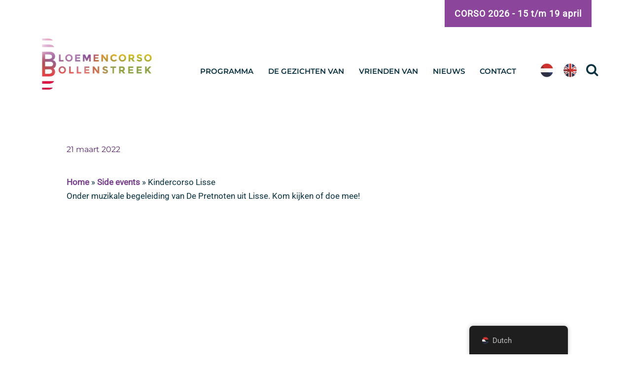

--- FILE ---
content_type: text/html; charset=UTF-8
request_url: https://bloemencorso-bollenstreek.nl/programma/side-events/kindercorso/
body_size: 17713
content:
<!doctype html><html lang="nl-NL" ><head><meta charset="UTF-8"><link rel="profile" href="http://gmpg.org/xfn/11"><link rel="pingback" href="https://bloemencorso-bollenstreek.nl/xmlrpc.php"><meta name="viewport" content="width=device-width, initial-scale=1"><meta name='robots' content='index, follow, max-image-preview:large, max-snippet:-1, max-video-preview:-1' /><title>Kindercorso Lisse - Bloemencorso Bollenstreek</title><link rel="canonical" href="https://bloemencorso-bollenstreek.nl/programma/side-events/kindercorso/" /><meta property="og:locale" content="nl_NL" /><meta property="og:type" content="article" /><meta property="og:title" content="Kindercorso Lisse - Bloemencorso Bollenstreek" /><meta property="og:description" content="Onder muzikale begeleiding van De Pretnoten uit Lisse. Kom kijken of doe mee!" /><meta property="og:url" content="https://bloemencorso-bollenstreek.nl/programma/side-events/kindercorso/" /><meta property="og:site_name" content="Bloemencorso Bollenstreek" /><meta property="article:modified_time" content="2022-03-29T09:51:18+00:00" /><meta property="og:image" content="https://bloemencorso-bollenstreek.nl/wp-content/uploads/2022/03/kindercorso-2.jpg" /><meta property="og:image:width" content="1944" /><meta property="og:image:height" content="1296" /><meta property="og:image:type" content="image/jpeg" /><meta name="twitter:card" content="summary_large_image" /> <script type="application/ld+json" class="yoast-schema-graph">{"@context":"https://schema.org","@graph":[{"@type":"WebPage","@id":"https://bloemencorso-bollenstreek.nl/programma/side-events/kindercorso/","url":"https://bloemencorso-bollenstreek.nl/programma/side-events/kindercorso/","name":"Kindercorso Lisse - Bloemencorso Bollenstreek","isPartOf":{"@id":"https://bloemencorso-bollenstreek.nl/#website"},"primaryImageOfPage":{"@id":"https://bloemencorso-bollenstreek.nl/programma/side-events/kindercorso/#primaryimage"},"image":{"@id":"https://bloemencorso-bollenstreek.nl/programma/side-events/kindercorso/#primaryimage"},"thumbnailUrl":"https://bloemencorso-bollenstreek.nl/wp-content/uploads/2022/03/kindercorso-2.jpg","datePublished":"2022-03-21T06:51:17+00:00","dateModified":"2022-03-29T09:51:18+00:00","breadcrumb":{"@id":"https://bloemencorso-bollenstreek.nl/programma/side-events/kindercorso/#breadcrumb"},"inLanguage":"nl-NL","potentialAction":[{"@type":"ReadAction","target":["https://bloemencorso-bollenstreek.nl/programma/side-events/kindercorso/"]}]},{"@type":"ImageObject","inLanguage":"nl-NL","@id":"https://bloemencorso-bollenstreek.nl/programma/side-events/kindercorso/#primaryimage","url":"https://bloemencorso-bollenstreek.nl/wp-content/uploads/2022/03/kindercorso-2.jpg","contentUrl":"https://bloemencorso-bollenstreek.nl/wp-content/uploads/2022/03/kindercorso-2.jpg","width":1944,"height":1296},{"@type":"BreadcrumbList","@id":"https://bloemencorso-bollenstreek.nl/programma/side-events/kindercorso/#breadcrumb","itemListElement":[{"@type":"ListItem","position":1,"name":"Home","item":"https://bloemencorso-bollenstreek.nl/"},{"@type":"ListItem","position":2,"name":"Side events","item":"https://bloemencorso-bollenstreek.nl/side-events/"},{"@type":"ListItem","position":3,"name":"Kindercorso Lisse"}]},{"@type":"WebSite","@id":"https://bloemencorso-bollenstreek.nl/#website","url":"https://bloemencorso-bollenstreek.nl/","name":"Bloemencorso Bollenstreek","description":"Bloemencorso Bollenstreek","potentialAction":[{"@type":"SearchAction","target":{"@type":"EntryPoint","urlTemplate":"https://bloemencorso-bollenstreek.nl/?s={search_term_string}"},"query-input":{"@type":"PropertyValueSpecification","valueRequired":true,"valueName":"search_term_string"}}],"inLanguage":"nl-NL"}]}</script> <link rel='dns-prefetch' href='//fonts.googleapis.com' /><link rel="alternate" type="application/rss+xml" title="Bloemencorso Bollenstreek &raquo; feed" href="https://bloemencorso-bollenstreek.nl/feed/" /><link rel="alternate" type="application/rss+xml" title="Bloemencorso Bollenstreek &raquo; reacties feed" href="https://bloemencorso-bollenstreek.nl/comments/feed/" /><link rel="alternate" title="oEmbed (JSON)" type="application/json+oembed" href="https://bloemencorso-bollenstreek.nl/wp-json/oembed/1.0/embed?url=https%3A%2F%2Fbloemencorso-bollenstreek.nl%2Fprogramma%2Fside-events%2Fkindercorso%2F" /><link rel="alternate" title="oEmbed (XML)" type="text/xml+oembed" href="https://bloemencorso-bollenstreek.nl/wp-json/oembed/1.0/embed?url=https%3A%2F%2Fbloemencorso-bollenstreek.nl%2Fprogramma%2Fside-events%2Fkindercorso%2F&#038;format=xml" /><style id="litespeed-ccss">:root{--wp-block-synced-color:#7a00df;--wp-block-synced-color--rgb:122,0,223;--wp-bound-block-color:var(--wp-block-synced-color);--wp-editor-canvas-background:#ddd;--wp-admin-theme-color:#007cba;--wp-admin-theme-color--rgb:0,124,186;--wp-admin-theme-color-darker-10:#006ba1;--wp-admin-theme-color-darker-10--rgb:0,107,160.5;--wp-admin-theme-color-darker-20:#005a87;--wp-admin-theme-color-darker-20--rgb:0,90,135;--wp-admin-border-width-focus:2px}:root{--wp--preset--font-size--normal:16px;--wp--preset--font-size--huge:42px}.screen-reader-text{border:0;clip-path:inset(50%);height:1px;margin:-1px;overflow:hidden;padding:0;position:absolute;width:1px;word-wrap:normal!important}:root{--wp--preset--aspect-ratio--square:1;--wp--preset--aspect-ratio--4-3:4/3;--wp--preset--aspect-ratio--3-4:3/4;--wp--preset--aspect-ratio--3-2:3/2;--wp--preset--aspect-ratio--2-3:2/3;--wp--preset--aspect-ratio--16-9:16/9;--wp--preset--aspect-ratio--9-16:9/16;--wp--preset--color--black:#000000;--wp--preset--color--cyan-bluish-gray:#abb8c3;--wp--preset--color--white:#ffffff;--wp--preset--color--pale-pink:#f78da7;--wp--preset--color--vivid-red:#cf2e2e;--wp--preset--color--luminous-vivid-orange:#ff6900;--wp--preset--color--luminous-vivid-amber:#fcb900;--wp--preset--color--light-green-cyan:#7bdcb5;--wp--preset--color--vivid-green-cyan:#00d084;--wp--preset--color--pale-cyan-blue:#8ed1fc;--wp--preset--color--vivid-cyan-blue:#0693e3;--wp--preset--color--vivid-purple:#9b51e0;--wp--preset--gradient--vivid-cyan-blue-to-vivid-purple:linear-gradient(135deg,rgb(6,147,227) 0%,rgb(155,81,224) 100%);--wp--preset--gradient--light-green-cyan-to-vivid-green-cyan:linear-gradient(135deg,rgb(122,220,180) 0%,rgb(0,208,130) 100%);--wp--preset--gradient--luminous-vivid-amber-to-luminous-vivid-orange:linear-gradient(135deg,rgb(252,185,0) 0%,rgb(255,105,0) 100%);--wp--preset--gradient--luminous-vivid-orange-to-vivid-red:linear-gradient(135deg,rgb(255,105,0) 0%,rgb(207,46,46) 100%);--wp--preset--gradient--very-light-gray-to-cyan-bluish-gray:linear-gradient(135deg,rgb(238,238,238) 0%,rgb(169,184,195) 100%);--wp--preset--gradient--cool-to-warm-spectrum:linear-gradient(135deg,rgb(74,234,220) 0%,rgb(151,120,209) 20%,rgb(207,42,186) 40%,rgb(238,44,130) 60%,rgb(251,105,98) 80%,rgb(254,248,76) 100%);--wp--preset--gradient--blush-light-purple:linear-gradient(135deg,rgb(255,206,236) 0%,rgb(152,150,240) 100%);--wp--preset--gradient--blush-bordeaux:linear-gradient(135deg,rgb(254,205,165) 0%,rgb(254,45,45) 50%,rgb(107,0,62) 100%);--wp--preset--gradient--luminous-dusk:linear-gradient(135deg,rgb(255,203,112) 0%,rgb(199,81,192) 50%,rgb(65,88,208) 100%);--wp--preset--gradient--pale-ocean:linear-gradient(135deg,rgb(255,245,203) 0%,rgb(182,227,212) 50%,rgb(51,167,181) 100%);--wp--preset--gradient--electric-grass:linear-gradient(135deg,rgb(202,248,128) 0%,rgb(113,206,126) 100%);--wp--preset--gradient--midnight:linear-gradient(135deg,rgb(2,3,129) 0%,rgb(40,116,252) 100%);--wp--preset--font-size--small:13px;--wp--preset--font-size--medium:20px;--wp--preset--font-size--large:36px;--wp--preset--font-size--x-large:42px;--wp--preset--spacing--20:0.44rem;--wp--preset--spacing--30:0.67rem;--wp--preset--spacing--40:1rem;--wp--preset--spacing--50:1.5rem;--wp--preset--spacing--60:2.25rem;--wp--preset--spacing--70:3.38rem;--wp--preset--spacing--80:5.06rem;--wp--preset--shadow--natural:6px 6px 9px rgba(0, 0, 0, 0.2);--wp--preset--shadow--deep:12px 12px 50px rgba(0, 0, 0, 0.4);--wp--preset--shadow--sharp:6px 6px 0px rgba(0, 0, 0, 0.2);--wp--preset--shadow--outlined:6px 6px 0px -3px rgb(255, 255, 255), 6px 6px rgb(0, 0, 0);--wp--preset--shadow--crisp:6px 6px 0px rgb(0, 0, 0)}.trp-language-switcher-container.trp-floater-ls-names.trp-bottom-right.trp-color-dark{min-width:200px}#trp-floater-ls-current-language .trp-floater-ls-disabled-language.trp-ls-disabled-language{margin-top:6px}#trp-floater-ls{position:fixed;z-index:9999999;bottom:0;display:block;overflow:hidden;height:58px;text-align:center;box-shadow:0 0 8px rgb(0 0 0/.25)}.trp-floater-ls-disabled-language.trp-ls-disabled-language{width:auto}#trp-floater-ls.trp-color-dark{background:#1E1E1E;box-shadow:0 0 8px rgb(0 0 0/.25);border-radius:8px 8px 0 0}#trp-floater-ls.trp-bottom-right{top:auto;bottom:0;right:10%}@media screen and (max-width:1000px){#trp-floater-ls-language-list{display:flex;flex-direction:column}.trp-language-switcher-container.trp-floater-ls-names.trp-bottom-right.trp-color-dark{right:10%;min-width:105px}}@media screen and (max-width:500px){#trp-floater-ls-language-list{display:flex;flex-direction:column}.trp-floater-ls-disabled-language{margin-top:0!important;padding-top:16px!important}.trp-language-switcher-container.trp-floater-ls-names.trp-bottom-right.trp-color-dark{right:10%;min-width:105px}}#trp-floater-ls-language-list{display:none}#trp-floater-ls .trp-language-wrap.trp-language-wrap-bottom{padding:11px}#trp-floater-ls-current-language a{display:block;padding:10px 12px 10px 12px;font-size:90%}.trp-language-wrap a{display:block;padding:10px 12px 10px 12px;font-size:90%}#trp-floater-ls-current-language .trp-floater-ls-disabled-language.trp-ls-disabled-language{display:block;padding:10px 24px 10px 24px;font-size:90%}#trp-floater-ls-current-language,#trp-floater-ls-language-list{text-align:left}#trp-floater-ls-current-language.trp-with-flags,#trp-floater-ls-language-list.trp-with-flags{text-align:left}#trp-floater-ls-current-language{display:block;width:100%;height:100%}.trp-language-switcher-container.trp-floater-ls-names.trp-bottom-right .trp-language-wrap{padding:12px 12px 6px 12px!important}#trp-floater-ls div:not(#trp-floater-poweredby)>a{display:flex!important;flex-direction:row;flex-wrap:wrap;align-items:center}.trp-color-dark #trp-floater-ls-current-language a,.trp-color-dark #trp-floater-ls-language-list a{color:#BDBDBD}.trp-color-dark #trp-floater-ls-current-language a,.trp-color-dark #trp-floater-ls-language-list a,.trp-color-dark #trp-floater-ls-language-list a,.trp-color-dark #trp-floater-ls-language-list a{display:block;width:auto;overflow:hidden;text-overflow:ellipsis;white-space:nowrap}.trp-floater-ls-disabled-language{margin-top:6px}#trp-floater-ls .trp-with-flags .trp-flag-image{margin-right:5px;vertical-align:middle;height:auto;max-width:100%;display:inline;padding:0}#trp-floater-ls a{text-decoration:none}#trp-floater-ls-language-list{max-height:300px;overflow-y:auto}.menu-item-object-language_switcher .trp-flag-image{display:inline-block;margin:-1px 5px;vertical-align:baseline;padding:0;border:0;border-radius:0}html{font-family:sans-serif;-webkit-text-size-adjust:100%;-ms-text-size-adjust:100%}body{margin:0}article,details,header,nav,section,summary{display:block}template{display:none}a{background:#fff0}strong{font-weight:700}img{border:0}svg:not(:root){overflow:hidden}button,input{margin:0;font:inherit;color:inherit}button{overflow:visible}button{text-transform:none}button{-webkit-appearance:button}button::-moz-focus-inner,input::-moz-focus-inner{padding:0;border:0}input{line-height:normal}input[type="checkbox"]{box-sizing:border-box;padding:0}*{-webkit-box-sizing:border-box;-moz-box-sizing:border-box;box-sizing:border-box}*:before,*:after{-webkit-box-sizing:border-box;-moz-box-sizing:border-box;box-sizing:border-box}html{font-size:62.5%}body{font-family:"Helvetica Neue",Helvetica,Arial,sans-serif;font-size:14px;line-height:1.428571429;color:#333;background-color:#fff}input,button{font-family:inherit;font-size:inherit;line-height:inherit}a{color:#428bca;text-decoration:none}img{vertical-align:middle}p{margin:0 0 10px}ul{margin-top:0;margin-bottom:10px}ul ul{margin-bottom:0}.col-md-12{position:relative;min-height:1px;padding-right:15px;padding-left:15px}@media (min-width:992px){.col-md-12{float:left}.col-md-12{width:100%}}label{display:inline-block;margin-bottom:5px;font-weight:700}input[type="checkbox"]{margin:4px 0 0;margin-top:1px ;line-height:normal}.clearfix:before,.clearfix:after{display:table;content:" "}.clearfix:after{clear:both}@-ms-viewport{width:device-width}.clearfix:before,.clearfix:after{content:" ";display:table}.clearfix:after{clear:both}img{max-width:100%}.fw-container,.fw-container *,.fw-container *:before,.fw-container *:after{-webkit-box-sizing:border-box;-moz-box-sizing:border-box;box-sizing:border-box}.fw-container{position:relative;margin-right:auto;margin-left:auto;padding-left:15px;padding-right:15px}.fw-container:before,.fw-container:after{content:" ";display:table}.fw-container:after{clear:both}@media (min-width:768px){.fw-container{width:750px}}@media (min-width:992px){.fw-container{width:970px}}@media (min-width:1200px){.fw-container{width:1170px}}.fw-row{margin-left:-15px;margin-right:-15px}.fw-row:before,.fw-row:after{content:" ";display:table}.fw-row:after{clear:both}.fw-row:before,.fw-row:after{content:" ";display:table}.fw-row:after{clear:both}.fw-row:before,.fw-row:after{content:" ";display:table}.fw-row:after{clear:both}.fw-col-sm-6{position:relative;min-height:1px;padding-left:15px;padding-right:15px}@media (max-width:767px){div[class^="fw-col-sm-"]{padding-top:20px;padding-bottom:20px}}@media (min-width:768px){.fw-col-sm-6{float:left}.fw-col-sm-6{width:50%}}::-moz-placeholder{color:#ccc;opacity:1}:-ms-input-placeholder{color:#ccc}::-webkit-input-placeholder{color:#ccc}input[type="text"]{background:#fff;color:#0b3241;font-family:"Montserrat";font-size:16.5px;font-style:normal;font-weight:400;letter-spacing:0;line-height:28px;padding:12px 15px;border:1px solid rgb(0 0 0/.13);-webkit-appearance:none;-moz-appearance:none;margin:0;outline:none;width:100%}label{font-family:"Montserrat";font-size:12px;font-style:normal;font-weight:400;line-height:30px;letter-spacing:0;color:#b2b2b2;text-transform:uppercase}.fw-header{position:relative;z-index:100}.fw-header .fw-header-main{width:100%;text-align:right;position:relative;z-index:100;background:#fff}.fw-top-social-left .fw-text-top-bar{float:right}@media (max-width:991px){.fw-text-top-bar{display:inline-block;width:100%;text-align:center!important;float:none!important;padding:0;margin:0;position:initial}}.header-1.fw-top-logo-left .fw-wrap-logo{float:left}.header-1.fw-top-logo-left .fw-search{float:right;margin-left:30px}.header-1.fw-top-logo-left .fw-nav-wrap{float:right}.header-1 .fw-header-main .fw-container{padding-top:35px;padding-bottom:35px}.header-1 .fw-header-main .fw-search,.header-1 .fw-header-main .fw-mini-search{top:1px}.header-1 .fw-nav-wrap{max-width:78%}.header-1 .primary-navigation>ul>li{border-bottom:none}.header-1 .primary-navigation>ul>li:first-child>a{margin-left:0}.header-1 .primary-navigation>ul>li:first-child>ul{left:0}.header-1 .primary-navigation>ul>li>a{margin-right:0;margin-left:30px}.header-1 .primary-navigation>ul>li>ul{left:30px}.header-1.fw-logo-no-retina .fw-mini-search,.header-1.fw-logo-no-retina .mmenu-link{top:0}.fw-wrap-logo{font-family:"Roboto";z-index:100}.fw-wrap-logo .fw-site-logo{display:block;text-align:center;max-width:100%}.fw-top-bar{background-color:#fff;padding:10px 0;line-height:35px;font-size:16px;color:#0b3241;text-align:right}.fw-top-bar .fw-container{z-index:101}.fw-top-bar .fw-text-top-bar{color:#0b3241;letter-spacing:.3px;font-weight:400;font-family:"Roboto";font-style:normal;text-align:left;display:inline-block}.fw-search{display:inline-block;line-height:normal;position:relative}.fw-search-form{position:relative;display:inline-block;width:100%}.fw-wrap-search-form{width:204px}.fw-submit-wrap{position:absolute;top:0;right:0;width:35px;text-align:center;background:#fff0;height:40px;line-height:40px}.fw-submit-wrap:before{content:"";font-family:"FontAwesome";font-size:16px;color:#0b3241}input.fw-input-search{font-family:"Montserrat";font-weight:100;font-style:normal;font-size:14px;letter-spacing:0;height:40px;line-height:40px;border:0 solid #fff0;color:#fff;background-color:#793f8d;width:100%;padding:0 35px 0 10px!important;border-radius:0}input.fw-input-search::-moz-placeholder{color:#fff;opacity:1}input.fw-input-search:-ms-input-placeholder{color:#fff}input.fw-input-search::-webkit-input-placeholder{color:#fff}.fw-search-icon{display:none;line-height:1em;text-align:center;background:#fff0;width:16px;height:16px;font-size:16px}.fw-mini-search .fw-search-icon{color:#0b3241;display:block}.fw-form-search-full{background-color:#fff}.fw-form-search-full.fw-wrap-search-form{display:none;position:absolute;width:100%;height:0;overflow:hidden;left:0;right:0;z-index:600;padding:15px}.fw-form-search-full.fw-wrap-search-form .fw-search-form{display:block;margin:0 auto;top:50%;transform:translateY(-50%)}.fw-form-search-full.fw-wrap-search-form .fw-search-form .fw-input-search{background-color:#793f8d;font-family:"Montserrat";font-weight:100;font-style:normal;font-size:20px;letter-spacing:0;color:#fff;border:0 solid #fff0;padding-left:50px!important;padding-right:50px!important;height:calc(100%/2);line-height:calc(100%/2)}.fw-form-search-full.fw-wrap-search-form .fw-search-form .fw-input-search::-moz-placeholder{color:#fff;opacity:1}.fw-form-search-full.fw-wrap-search-form .fw-search-form .fw-input-search:-ms-input-placeholder{color:#fff}.fw-form-search-full.fw-wrap-search-form .fw-search-form .fw-input-search::-webkit-input-placeholder{color:#fff}.fw-form-search-full.fw-wrap-search-form .fw-search-form .fw-submit-wrap{right:auto;left:10px;top:50%;transform:translateY(-50%)}.fw-form-search-full.fw-wrap-search-form .fw-search-form .fw-submit-wrap:before{font-size:20px;color:#fff}.fw-nav-wrap .fw-site-navigation{font-size:0}.fw-site-navigation>ul{font-family:"Montserrat";font-size:16px;font-weight:600;font-style:normal;margin:0 auto;padding:0;list-style:none}.fw-site-navigation>ul li{position:relative;list-style:none}.fw-site-navigation>ul>li{float:left;position:relative}.fw-site-navigation>ul>li>a{display:inline-block;float:left;position:relative;color:#0b3241;line-height:19px;letter-spacing:0}.fw-site-navigation>ul>li>a:after{content:"";bottom:0;height:1px;left:50%;position:absolute;width:0;background:#0b3241}.fw-site-navigation>ul>li ul{top:17.5px;width:280px;font-size:16px;font-family:"Montserrat";padding-top:1.5px;padding-left:0;padding-right:0;position:absolute;left:0;z-index:1308;text-align:left;text-transform:none;display:none}.fw-site-navigation>ul>li ul>li{display:block;width:100%;margin-left:0;float:left}.fw-site-navigation>ul>li ul>li:first-child{padding-top:13px}.fw-site-navigation>ul>li ul>li:last-child{padding-bottom:13px}.fw-site-navigation>ul>li ul>li>a{display:block;letter-spacing:0;line-height:1.2em;padding:10px 12%!important;margin:0!important}.fw-site-navigation>ul>li ul>li{color:#fff;background:#0b3241;background:rgb(11 50 65/.94)}.fw-site-navigation>ul>li ul>li>a{color:#fff}.fw-site-navigation>ul>li ul>li>a:before{width:16px;font-size:18px}.site #mobile-menu{display:none!important}.mmenu-link{display:none;line-height:0;white-space:nowrap}.mmenu-link i{font-size:28px;line-height:21px;color:#0b3241;font-weight:400}@media (max-width:1199px){.fw-header .mmenu-link{display:inline-block}.header-1.fw-top-logo-left .mmenu-link{float:right}.header-1.fw-top-logo-left.search-in-menu .fw-search.fw-mini-search{float:right}.header-1 .fw-site-navigation{display:none!important}}@media (min-width:1200px){#mobile-menu{display:none!important}}@media (max-width:1199px){.header-1.fw-top-logo-left .mmenu-link{width:100%;text-align:center;float:inherit}.header-1.fw-top-logo-left.search-in-menu .fw-search{display:inline-block;width:100%;text-align:center;float:inherit;position:inherit}.header-1.fw-top-logo-left.search-in-menu .fw-search.fw-mini-search .fw-search-icon{margin:0 auto}.header-1.fw-top-logo-left .fw-wrap-logo{float:inherit;display:inline-block;width:100%}.header-1.fw-top-logo-left .fw-wrap-logo .fw-site-logo{margin:0 auto}.fw-mobile-menu-position-right.header-1.fw-top-logo-left.search-in-menu .fw-search.fw-mini-search,.fw-mobile-menu-position-right.header-1.fw-top-logo-left .mmenu-link{width:auto;float:right}.fw-mobile-menu-position-right.header-1.fw-top-logo-left .fw-wrap-logo{width:auto;float:left}.fw-mobile-menu-position-right.header-1.search-in-menu .fw-search.fw-mini-search,.fw-mobile-menu-position-right.header-1.fw-top-logo-left.search-in-menu .fw-search.fw-mini-search{width:auto;float:right;margin-right:15px}}.fw-logo-no-retina.header-1 .fw-header:not(.fw-header-sticky-new-logo) .primary-navigation{margin-top:163px}.fw-logo-no-retina.header-1 .fw-header:not(.fw-header-sticky-new-logo) .fw-search{margin-top:152.5px}.fw-logo-no-retina.header-1 .fw-header:not(.fw-header-sticky-new-logo) .fw-mini-search{margin-top:164.5px;top:0}.fw-logo-no-retina.header-1 .fw-header:not(.fw-header-sticky-new-logo) .mmenu-link{margin-top:162px}body{position:relative;overflow:hidden;background-color:#fff;background-image:url([data-uri]);background-repeat:no-repeat;-webkit-overflow-scrolling:touch}html{overflow-x:hidden;background-color:#fff;-webkit-overflow-scrolling:touch}.fw-full .site{margin-top:0;margin-bottom:0}.fw-full .site{max-width:100%}.site-main{position:relative;z-index:0}.fw-full .site{position:relative}section{position:relative}.fw-website-align-center .site{margin-left:auto;margin-right:auto}.no-header-image{margin:0 auto;max-width:1540px}.fw-ratio-container{position:relative;display:block}.fw-ratio-container:after{content:"";display:block;height:0;width:100%}.fw-ratio-container.fw-ratio-3-2:after{padding-bottom:66.66%}.fw-ratio-container>*{position:absolute!important;top:0;left:0;width:100%;height:100%}.lazyload{position:absolute;background-position:center center;background-size:24px;background-repeat:no-repeat;background-image:url([data-uri])}.scroll-to-top{position:fixed;right:20px;bottom:20px;z-index:999;display:block;width:45px;height:45px;text-decoration:none;text-align:center;border:2px solid #fff0;-moz-border-radius:50%;-webkit-border-radius:50%;border-radius:50%}.scroll-to-top img{width:30px;height:30px;position:absolute;top:50%;left:0;right:0;margin:-15px auto auto}@media (max-width:767px){.fw-full .site{margin-top:0!important}}.fw-col-inner{position:relative;z-index:10}.fw-container{z-index:10}.fw-section-space-md .fw-main-row .fw-container{padding-top:100px;padding-bottom:100px}@media (max-width:767px){.fw-section-space-md .fw-main-row .fw-container{padding-top:50px;padding-bottom:50px}}@media (max-width:479px){.fw-section-space-md .fw-main-row .fw-container{padding-top:30px;padding-bottom:30px}}body{font-family:"Roboto";font-size:16.5px;line-height:28px;font-weight:400;font-style:normal;letter-spacing:0;color:#0b3241}p{margin:0 0 1em 0}p:last-child{margin-bottom:0}a{color:#793f8d}@media (max-width:991px){.fw-content-area .fw-col-inner{padding:0}}@media (max-width:767px){.fw-content-area .fw-col-inner{padding:0}}.post{position:relative;padding-top:45px;margin-bottom:45px}.post:first-child{border-top:none;padding-top:0;margin-top:0}.post .wrap-entry-meta{font-family:"Montserrat";font-style:normal;font-weight:400;font-size:16px;line-height:16px;letter-spacing:0;color:#0b3241;text-transform:none}.post .wrap-entry-meta a{color:#59276d}.entry-content:before,.entry-content:after{content:" ";display:table}.entry-content:after{clear:both}@media (max-width:767px){.post{padding-top:25px!important;margin-bottom:25px!important}}.single .post.post-details{margin-top:8px;margin-bottom:50px}.single .post.post-details .fw-post-image{margin-bottom:45px}.single .post.post-details .entry-header .wrap-entry-meta{margin:0 0 45px 0}.single .post.post-details .entry-header,.single .post.post-details .entry-content{padding-left:45px;padding-right:45px}.single .post.post-details .entry-content{border-bottom:1px solid #dee0e1;padding-bottom:100px}.post-details .entry-header .wrap-entry-meta .entry-date{white-space:nowrap}@media (max-width:767px){.post-details .entry-header .wrap-entry-meta{margin-bottom:23px}.post-details{margin-bottom:50px}.post-details .entry-content{padding-bottom:50px;margin-bottom:0}}@media (max-width:479px){.post.post-details .entry-content,.post.post-details .entry-header{padding-left:0;padding-right:0}}@media (max-width:991px){.fw-content-area{margin-bottom:60px}}.fw-block-image-parent{position:relative;display:block}.fw-block-image-parent .fw-block-image-child{display:block}@media (max-width:767px){.fw-block-image-parent{max-width:100%}}@media (max-width:767px){.fw-form-search-full.fw-wrap-search-form .fw-search-form .fw-input-search{font-size:18px;line-height:36px}}.fa{display:inline-block;font:normal normal normal 14px/1 FontAwesome;font-size:inherit;text-rendering:auto;-webkit-font-smoothing:antialiased;-moz-osx-font-smoothing:grayscale}.fa-search:before{content:""}.fa-times:before{content:""}.fa-navicon:before{content:""}.cmplz-hidden{display:none!important}#trp-floater-ls{position:fixed}.description{padding:10px 20px 10px 20px;color:#fff;margin-left:25px;font-weight:700;letter-spacing:1px;font-size:18px;background-color:#8B459B;text-align:center;display:inline-block;clear:both}.fw-wrap-logo .fw-site-logo{padding-bottom:0px!important}.header-1 .primary-navigation>ul>li>a{text-transform:uppercase;padding-bottom:14px}.fw-site-navigation>ul>li>a::after{background:#793f8d;height:0}.fw-site-navigation>ul{font-size:15px}.header-1 .primary-navigation>ul>li>a{margin-left:30px}.header-1 .fw-header-main .fw-container{padding-top:35px;padding-bottom:10px;padding-left:25px;padding-right:25px}.logod{margin-top:-50px}@supports (-moz-appearance:none){.header-1.fw-top-logo-left .fw-nav-wrap{margin-top:-10px!important;margin-right:20px;padding-left:20%;margin-bottom:2.5%}}#fw-menu-primary{float:left}.fw-site-navigation>ul>li ul{min-width:260px!important;width:100%;background-color:rgb(255 255 255/.88);border-bottom:1px solid #e3d8ec}.fw-site-navigation>ul>li ul>li{border-right:1px solid #e3d8ec;border-left:1px solid #e3d8ec}.fw-site-navigation>ul>li ul>li{float:none;background:#fff0;width:100%;display:inline-block}.fw-site-navigation>ul>li ul>li a{color:#0b3241;text-align:left;padding:12px 10%!important}.fw-site-navigation>ul>li ul>li:first-child{padding-top:0}.fw-site-navigation>ul>li ul{padding-top:20px;margin-right:5px}@media (min-width:768px){.fw-footer-widgets .fw-row .fw-col-sm-6{display:table-cell;float:none}}.scroll-to-top{width:42px;height:42px;top:80%;left:auto;right:100px;border-radius:50%}summary:after{content:"";margin-left:20px;position:absolute;font:normal normal normal 18px/1 FontAwesome;font-weight:700;margin-top:5px;color:purple}@media only screen and (min-width:600px){.scroll-to-top{display:none}}a{color:#000}::marker{color:#793f8d;font-size:1.3em;line-height:27.2px;display:inline-block;vertical-align:middle}.fw-header .fw-top-bar{padding:0}.fw-form-search-full.fw-wrap-search-form .fw-search-form .fw-input-search{padding-top:20px!important;padding-bottom:20px!important}.header-1 .fw-nav-wrap{max-width:100%}.header-1.fw-top-logo-left .fw-wrap-logo{float:left;width:auto;margin-top:15px;margin-bottom:-40px}.fw-site-logo img{height:120px}.fw-logo-no-retina.header-1 .fw-header:not(.fw-header-sticky-new-logo) .primary-navigation,.fw-logo-no-retina.header-1 .fw-header:not(.fw-header-sticky-new-logo) .fw-mini-search{margin-top:0}.menu-item-object-language_switcher .trp-flag-image{height:36px;width:36px;margin-top:-10px}#menu-item-2978 a,#menu-item-2977 a{margin-left:0}#menu-item-53 a{margin-right:40px}.header-1.fw-top-logo-left .fw-search{margin-left:10px}.fw-search-icon .fa{font-size:26px;margin-top:-6px}.fw-top-bar .fw-text-top-bar{position:relative;text-align:right;margin-right:15px;width:100%}@media only screen and (max-width:1199px){.header-1.fw-top-logo-left .fw-wrap-logo{margin-bottom:0}.fw-search.fw-mini-search{display:none!important}.description{display:none}.mmenu-link{margin-top:55px!important}.cloze{display:block;color:#fff;font-weight:800;justify-content:right!important}}.cloze{display:none}@media only screen and (min-width:1200px){.fw-container{width:1130px}.fw-header .fw-container{width:1180px}}.kruimelpad a{font-weight:700;color:#793f8d}.breadcrumb_last{color:#0b3241}@media only screen and (max-width:1100px){.header-1.fw-top-logo-left .fw-wrap-logo{margin-bottom:0}.kruimelpad{margin:20px 0 0 30px}}a img::before{content:"";font-family:"FontAwesome"}@media only screen and (max-width:767px){.fw-footer-widgets.footer-cols-2 .fw-col-sm-6{padding:0 15px!important}div[class^="fw-col-sm-"]{padding-top:10px!important;padding-bottom:10px!important}}@media only screen and (max-width:991px) and (min-width:550px){.kruimelpad{margin:0px!important}.fw-wrap-logo .fw-site-logo{padding-bottom:40px}}@media only screen and (max-width:549px){.cmplz-cookiebanner .cmplz-body{min-width:300px!important}}.fw-wrap-logo .fw-site-logo{padding-bottom:40px}@media only screen and (max-width:590px){.kruimelpad{margin:0}}input[type="text"]{background-color:#fff;font-family:"Montserrat";font-weight:400;font-size:14px;border:1px solid #0b3241!important;box-shadow:none}label{font-weight:bold!important;font-size:16.5px!important;color:#000!important}::placeholder{color:#444;font-style:italic}.fw-footer-widgets.footer-cols-2 .fw-col-sm-6:first-child{display:none}.fw-footer-widgets.footer-cols-2 .fw-col-sm-6{display:block;width:100%;float:right;padding:0 15px!important}.cmplz-cookiebanner .cmplz-title{font-weight:800!important}.cmplz-message{text-align:center}.cmplz-cookiebanner .cmplz-buttons .cmplz-btn.cmplz-view-preferences{background-color:#f9f9f900!important;border:1px solid #793f8d!important}.cmplz-cookiebanner .cmplz-body{justify-self:center!important;grid-column-start:2!important}@media screen and (max-width:768px){.cmplz-cookiebanner .cmplz-header .cmplz-title{display:inline-block!important;margin-right:25px;text-align:center;font-weight:800}.cmplz-cookiebanner .cmplz-header{grid-template-columns:auto!important}}@media (min-width:768px){.cmplz-message,.cmplz-categories{width:calc(var(--cmplz_banner_width) - 0px)!important}}.side-event .entry-header,.side-event .entry-content.clearfix{padding:0 15px}</style><link rel="preload" data-asynced="1" data-optimized="2" as="style" onload="this.onload=null;this.rel='stylesheet'" href="https://bloemencorso-bollenstreek.nl/wp-content/litespeed/css/1/43a48f2e0a983010926f2aeedf3147dc.css?ver=ac26d" /><script type="litespeed/javascript">!function(a){"use strict";var b=function(b,c,d){function e(a){return h.body?a():void setTimeout(function(){e(a)})}function f(){i.addEventListener&&i.removeEventListener("load",f),i.media=d||"all"}var g,h=a.document,i=h.createElement("link");if(c)g=c;else{var j=(h.body||h.getElementsByTagName("head")[0]).childNodes;g=j[j.length-1]}var k=h.styleSheets;i.rel="stylesheet",i.href=b,i.media="only x",e(function(){g.parentNode.insertBefore(i,c?g:g.nextSibling)});var l=function(a){for(var b=i.href,c=k.length;c--;)if(k[c].href===b)return a();setTimeout(function(){l(a)})};return i.addEventListener&&i.addEventListener("load",f),i.onloadcssdefined=l,l(f),i};"undefined"!=typeof exports?exports.loadCSS=b:a.loadCSS=b}("undefined"!=typeof global?global:this);!function(a){if(a.loadCSS){var b=loadCSS.relpreload={};if(b.support=function(){try{return a.document.createElement("link").relList.supports("preload")}catch(b){return!1}},b.poly=function(){for(var b=a.document.getElementsByTagName("link"),c=0;c<b.length;c++){var d=b[c];"preload"===d.rel&&"style"===d.getAttribute("as")&&(a.loadCSS(d.href,d,d.getAttribute("media")),d.rel=null)}},!b.support()){b.poly();var c=a.setInterval(b.poly,300);a.addEventListener&&a.addEventListener("load",function(){b.poly(),a.clearInterval(c)}),a.attachEvent&&a.attachEvent("onload",function(){a.clearInterval(c)})}}}(this);</script><link rel="preload" as="image" href="//bloemencorso-bollenstreek.nl/wp-content/uploads/2021/02/logo_corso-scaled-1.jpg.webp"><link rel="preload" as="image" href="https://bloemencorso-bollenstreek.nl/wp-content/plugins/bloemencorso//flags/nl_NL.png"><link rel="preload" as="image" href="https://bloemencorso-bollenstreek.nl/wp-content/plugins/bloemencorso//flags/en_GB.png"><link rel="preload" as="image" href="https://bloemencorso-bollenstreek.nl/wp-content/plugins/bloemencorso//flags/nl_NL.png"><link rel="preload" as="image" href="https://bloemencorso-bollenstreek.nl/wp-content/plugins/bloemencorso//flags/en_GB.png"><link rel="preload" as="image" href="https://bloemencorso-bollenstreek.nl/wp-content/plugins/bloemencorso//flags/nl_NL.png"> <script type="text/javascript" src="https://bloemencorso-bollenstreek.nl/wp-includes/js/jquery/jquery.min.js" id="jquery-core-js"></script> <link rel="https://api.w.org/" href="https://bloemencorso-bollenstreek.nl/wp-json/" /><link rel="EditURI" type="application/rsd+xml" title="RSD" href="https://bloemencorso-bollenstreek.nl/xmlrpc.php?rsd" /><link rel='shortlink' href='https://bloemencorso-bollenstreek.nl/?p=7106' /><link rel="alternate" hreflang="nl-NL" href="https://bloemencorso-bollenstreek.nl/programma/side-events/kindercorso/"/><link rel="alternate" hreflang="en-GB" href="https://bloemencorso-bollenstreek.nl/en/programma/side-events/kindercorso/"/><link rel="alternate" hreflang="nl" href="https://bloemencorso-bollenstreek.nl/programma/side-events/kindercorso/"/><link rel="alternate" hreflang="en" href="https://bloemencorso-bollenstreek.nl/en/programma/side-events/kindercorso/"/>
 <script type="litespeed/javascript" data-src="https://www.googletagmanager.com/gtag/js?id=UA-39389955-17"></script> <script type="litespeed/javascript">window.dataLayer=window.dataLayer||[];function gtag(){dataLayer.push(arguments)}
gtag('js',new Date());gtag('config','UA-39389955-17')</script><link rel="icon" href="https://bloemencorso-bollenstreek.nl/wp-content/uploads/2020/08/favicon.ico" sizes="32x32" /><link rel="icon" href="https://bloemencorso-bollenstreek.nl/wp-content/uploads/2020/08/favicon.ico" sizes="192x192" /><link rel="apple-touch-icon" href="https://bloemencorso-bollenstreek.nl/wp-content/uploads/2020/08/favicon.ico" /><meta name="msapplication-TileImage" content="https://bloemencorso-bollenstreek.nl/wp-content/uploads/2020/08/favicon.ico" /></head><body data-cmplz=1 class="wp-singular side-event-template-default single single-side-event postid-7106 wp-theme-the-core-parent wp-child-theme-the-core-child translatepress-nl_NL fw-full fw-website-align-center fw-section-space-md header-1 fw-top-bar-on fw-no-absolute-header fw-top-social-left fw-header-sticky search-in-menu mobile-menu-item-align-center fw-mobile-menu-position-right fw-top-logo-left fw-logo-image fw-logo-no-retina fw-animation-mobile-off fw-search-filter-off" itemscope="itemscope" itemtype="https://schema.org/WebPage"><div id="page" class="hfeed site"><header class="fw-header" itemscope="itemscope" itemtype="https://schema.org/WPHeader"><div class="fw-top-bar"><div class="fw-container"><div class="fw-text-top-bar"><div class="description"><p><strong>CORSO 2026 - </strong>15 t/m 19 april</p></div></div></div></div><div class="fw-header-main"><div class="fw-container">
<a href="#mobile-menu" class="mmenu-link"><i class="fa fa-navicon"></i></a><div class="logod"><div class="fw-wrap-logo">
<a href="https://bloemencorso-bollenstreek.nl/" class="fw-site-logo">
<img width="100" height="50" src="//bloemencorso-bollenstreek.nl/wp-content/uploads/2021/02/logo_corso-scaled-1.jpg.webp" alt="Bloemencorso Bollenstreek" style="width:auto" fetchpriority="high" decoding="sync"/>
</a></div><div class="fw-nav-wrap" itemscope="itemscope" itemtype="https://schema.org/SiteNavigationElement" role="navigation"><nav id="fw-menu-primary" class="fw-site-navigation primary-navigation"><ul id="menu-main" class="fw-nav-menu"><li id="menu-item-6030" class="menu-item menu-item-type-post_type menu-item-object-page menu-item-has-children menu-item-6030"><a href="https://bloemencorso-bollenstreek.nl/programma/"><span>Programma</span></a><ul class="sub-menu"><li id="menu-item-8439" class="menu-item menu-item-type-post_type menu-item-object-page menu-item-8439"><a href="https://bloemencorso-bollenstreek.nl/deelnemers/"><span>Deelnemers</span></a></li><li id="menu-item-6032" class="menu-item menu-item-type-post_type menu-item-object-page menu-item-6032"><a href="https://bloemencorso-bollenstreek.nl/programma/corsoroute/"><span>De route</span></a></li><li id="menu-item-7987" class="menu-item menu-item-type-post_type menu-item-object-page menu-item-7987"><a href="https://bloemencorso-bollenstreek.nl/programma/opbouwdagen/"><span>Opbouwdagen</span></a></li><li id="menu-item-6034" class="menu-item menu-item-type-post_type menu-item-object-page menu-item-6034"><a href="https://bloemencorso-bollenstreek.nl/programma/lichtjescorso/"><span>Lichtjescorso</span></a></li><li id="menu-item-6035" class="menu-item menu-item-type-post_type menu-item-object-page menu-item-6035"><a href="https://bloemencorso-bollenstreek.nl/programma/praalwagen-expo/"><span>Praalwagen Expo</span></a></li><li id="menu-item-8258" class="menu-item menu-item-type-post_type menu-item-object-page menu-item-8258"><a href="https://bloemencorso-bollenstreek.nl/programma/corsoprijzen/"><span>Corsoprijzen</span></a></li><li id="menu-item-7819" class="menu-item menu-item-type-post_type menu-item-object-page menu-item-7819"><a href="https://bloemencorso-bollenstreek.nl/stekersverenigingen/"><span>Stekersverenigingen</span></a></li></ul></li><li id="menu-item-4545" class="menu-item menu-item-type-post_type menu-item-object-page menu-item-4545"><a href="https://bloemencorso-bollenstreek.nl/de-gezichten-van/"><span>De gezichten van</span></a></li><li id="menu-item-5917" class="menu-item menu-item-type-custom menu-item-object-custom menu-item-5917"><a target="_blank" href="https://bloemencorso-bollenstreek.nl/vrienden-van/"><span>Vrienden van</span></a></li><li id="menu-item-21" class="menu-item menu-item-type-post_type menu-item-object-page current_page_parent menu-item-21"><a href="https://bloemencorso-bollenstreek.nl/nieuws/"><span>Nieuws</span></a></li><li id="menu-item-53" class="menu-item menu-item-type-post_type menu-item-object-page menu-item-53"><a href="https://bloemencorso-bollenstreek.nl/contact/"><span>Contact</span></a></li><li id="menu-item-2977" class="trp-language-switcher-container menu-item menu-item-type-post_type menu-item-object-language_switcher current-language-menu-item menu-item-2977"><a href="https://bloemencorso-bollenstreek.nl/programma/side-events/kindercorso/"><span><span data-no-translation><img class="trp-flag-image" src="https://bloemencorso-bollenstreek.nl/wp-content/plugins/bloemencorso//flags/nl_NL.png" width="18" height="12" alt="nl_NL" title="Dutch" fetchpriority="high" decoding="sync" fetchpriority="high" decoding="sync" fetchpriority="high" decoding="sync"></span></span></a></li><li id="menu-item-2978" class="trp-language-switcher-container menu-item menu-item-type-post_type menu-item-object-language_switcher menu-item-2978"><a href="https://bloemencorso-bollenstreek.nl/en/programma/side-events/kindercorso/"><span><span data-no-translation><img class="trp-flag-image" src="https://bloemencorso-bollenstreek.nl/wp-content/plugins/bloemencorso//flags/en_GB.png" width="18" height="12" alt="en_GB" title="English" fetchpriority="high" decoding="sync" fetchpriority="high" decoding="sync"></span></span></a></li></ul></nav><div class="fw-search fw-mini-search">
<a href="#" class="fw-search-icon"><i class="fa fa-search"></i></a></div></div></div><div class="fw-wrap-search-form fw-form-search-full" role="search"><form class="fw-search-form" method="get" action="https://bloemencorso-bollenstreek.nl/">
<input type="text" name="s" class="fw-input-search" placeholder="Zoeken..."><div class="fw-submit-wrap"></div></form></div></div></header><nav id="mobile-menu"><ul><li  class="cloze menu-item menu-item-type-custom menu-item-object-custom"><a href="#">X</a></li><li  class="menu-item menu-item-type-post_type menu-item-object-page"><a href="https://bloemencorso-bollenstreek.nl/deelnemers/">Deelnemers</a></li><li  class="menu-item menu-item-type-post_type menu-item-object-page"><a href="https://bloemencorso-bollenstreek.nl/programma/">Programma</a></li><li  class="menu-item menu-item-type-post_type menu-item-object-page"><a href="https://bloemencorso-bollenstreek.nl/programma/corsoroute/">De route</a></li><li  class="menu-item menu-item-type-post_type menu-item-object-page"><a href="https://bloemencorso-bollenstreek.nl/programma/corsoprijzen/">Corsoprijzen</a></li><li  class="menu-item menu-item-type-post_type menu-item-object-page"><a href="https://bloemencorso-bollenstreek.nl/stekersverenigingen/">Stekersverenigingen</a></li><li  class="menu-item menu-item-type-post_type menu-item-object-page"><a href="https://bloemencorso-bollenstreek.nl/programma/lichtjescorso/">Lichtjescorso</a></li><li  class="menu-item menu-item-type-post_type menu-item-object-page"><a href="https://bloemencorso-bollenstreek.nl/programma/praalwagen-expo/">Praalwagen Expo</a></li><li  class="menu-item menu-item-type-custom menu-item-object-custom"><a href="https://bloemencorso-bollenstreek.nl/vrienden-van/">Vrienden van</a></li><li  class="menu-item menu-item-type-post_type menu-item-object-page"><a href="https://bloemencorso-bollenstreek.nl/de-gezichten-van/">De gezichten van</a></li><li  class="menu-item menu-item-type-post_type menu-item-object-page current_page_parent"><a href="https://bloemencorso-bollenstreek.nl/nieuws/">Nieuws</a></li><li  class="menu-item menu-item-type-post_type menu-item-object-page"><a href="https://bloemencorso-bollenstreek.nl/contact/">Contact</a></li></ul></nav><div id="main" class="site-main"><div class="no-header-image"></div><section class="fw-main-row " role="main" itemprop="mainEntity" itemscope="itemscope" itemtype="https://schema.org/Blog"><div class="fw-container"><div class="fw-row"><div class="fw-content-area col-md-12"><div class="fw-col-inner"><article id="post-7106" class="post post-details post-7106 side-event type-side-event status-publish has-post-thumbnail hentry" itemscope="itemscope" itemtype="https://schema.org/BlogPosting" itemprop="blogPost"><div class="fw-col-inner"><header class="entry-header"><div class="wrap-entry-meta"><meta itemscope itemprop="mainEntityOfPage" itemType="https://schema.org/WebPage" itemid="https://google.com/article" content="" />
<span class="entry-date">
<a rel="bookmark" href="https://bloemencorso-bollenstreek.nl/programma/side-events/kindercorso/">
<time itemprop="datePublished" datetime="2022-03-21T6:51:17+00:00">21 maart 2022</time><meta itemprop="dateModified" content="2022-03-29T9:51:18+00:00">
</a>
</span></div><p id="breadcrumbs"><div class="kruimelpad"><span><a href="https://bloemencorso-bollenstreek.nl/">Home</a></span> » <span><a href="https://bloemencorso-bollenstreek.nl/side-events/">Side events</a></span> » <span class="breadcrumb_last" aria-current="page">Kindercorso Lisse</span></div></p></header><div class="entry-content clearfix" itemprop="text"><p>Onder muzikale begeleiding van De Pretnoten uit Lisse. Kom kijken of doe mee!</p><div class="fw-post-image fw-block-image-parent ">
<a href="https://bloemencorso-bollenstreek.nl/wp-content/uploads/2022/03/kindercorso-2.jpg" data-rel="prettyPhoto" class="post-thumbnail fw-block-image-child fw-ratio-3-2 fw-ratio-container">
<noscript itemscope itemtype="https://schema.org/ImageObject" itemprop="image"><img src="https://bloemencorso-bollenstreek.nl/wp-content/uploads/2022/03/kindercorso-2.jpg"  alt="kindercorso 2" data-maxdpr="1.7" class="attachment-post-thumbnail lazyload" /><meta itemprop="url" content="https://bloemencorso-bollenstreek.nl/wp-content/uploads/2022/03/kindercorso-2.jpg"><meta itemprop="width" content="1944"><meta itemprop="height" content="1296"></noscript><img src="[data-uri]" data-sizes="auto" data-srcset="https://bloemencorso-bollenstreek.nl/wp-content/uploads/2022/03/kindercorso-2-300x200.jpg 300w, https://bloemencorso-bollenstreek.nl/wp-content/uploads/2022/03/kindercorso-2-1024x683.jpg 1024w, https://bloemencorso-bollenstreek.nl/wp-content/uploads/2022/03/kindercorso-2-768x512.jpg 768w, https://bloemencorso-bollenstreek.nl/wp-content/uploads/2022/03/kindercorso-2-1536x1024.jpg 1536w, https://bloemencorso-bollenstreek.nl/wp-content/uploads/2022/03/kindercorso-2-18x12.jpg 18w, https://bloemencorso-bollenstreek.nl/wp-content/uploads/2022/03/kindercorso-2-600x400.jpg 600w, https://bloemencorso-bollenstreek.nl/wp-content/uploads/2022/03/kindercorso-2-1200x800.jpg 1200w, https://bloemencorso-bollenstreek.nl/wp-content/uploads/2022/03/kindercorso-2-1320x880.jpg 1320w, https://bloemencorso-bollenstreek.nl/wp-content/uploads/2022/03/kindercorso-2.jpg 1944w"   alt="kindercorso 2" data-maxdpr="1.7" class="attachment-post-thumbnail lazyload" />				</a></div></div></div></article></div></div><div class="col-md-4 col-sm-12 fw-sidebar" role="complementary" itemscope="itemscope" itemtype="https://schema.org/WPSideBar"><div class="fw-col-inner"></div></div></div></div></section></div><footer id="colophon" class="site-footer fw-footer " itemscope="itemscope" itemtype="https://schema.org/WPFooter"><div class="fw-footer-widgets footer-cols-2"><div class="fw-inner"><div class="fw-container"><div class="fw-row"><div class="fw-col-sm-6"></div><div class="fw-col-sm-6"><aside id="text-11" class="widget widget_text"><div class="textwidget"><div class="nieuwsbriefbutton"></div><div class="contactfooter"><h4 style="text-transform: uppercase;font-size: 24px;letter-spacing: 0px">Contact</h4><p>Heb je vragen, opmerkingen of complimenten? We vernemen het graag! Je kunt daarvoor onderstaande gegevens gebruiken of bekijk onze <a class="contactlink" style="font-weight: 600" href="https://staging.bloemencorso-bollenstreek.nl/contact" target="_blank" rel="noopener">contactpagina</a>.</p></div></div></aside></div></div></div></div></div><div class="fw-footer-widgets2 footer-cols-2"><div class="fw-inner"><div class="fw-container"><div class="fw-row"><div class="fw-col-sm-4"><div class = "widgetizedArea"><div class="textwidget"><p><strong>Stichting Bloemencorso Bollenstreek</strong></p><p>Postbus 115<br />
2160 AC Lisse</p><p><a href="tel:+31252428237">+31 (0)252 428 237</a><br />
<a class="mailto" href="mailto:info@bloemencorso.info">info@bloemencorso.info</a></p><p><a class="emptybutton" href="https://bloemencorso-bollenstreek.nl/contact/">Naar contact</a></p></div></div><div class = "widgetizedArea"><div class="textwidget"></div></div></div><div class="fw-col-sm-4"><div class = "widgetizedArea"><div class="textwidget"><p><strong>Wil je bijdragen?<br />
</strong></p><p>Draag jij het Bloemencorso Bollenstreek een warm hart toe en wil jij ook graag iets doen?</p><p><a class="emptybutton" href="https://bloemencorso-bollenstreek.nl/vrienden-van/doneren/">Doneer nu</a></p></div></div></div><div class="fw-col-sm-4"><div class = "widgetizedArea"><div class="textwidget"><p><strong>Volg ons op social media</strong><br />
<a href="https://www.instagram.com/bloemencorsobollenstreek/" hidefocus="true" style="outline: currentcolor none medium;"><i class="fa fa-instagram"></i></a><a href="https://www.youtube.com/channel/UCKaeMUrGtzykVyMjIwHJHhA" hidefocus="true" style="outline: currentcolor none medium;"><i class="fa fa-youtube-play"></i></a><a href="https://www.facebook.com/BloemencorsoBollenstreek/" hidefocus="true" style="outline: currentcolor none medium;"><i class="fa fa-facebook-f"></i></a><a href="https://www.linkedin.com/company/bloemencorso-bollenstreek/" hidefocus="true" style="outline: currentcolor none medium;"><i class="fa fa-linkedin"></i></a><a href="https://twitter.com/hetbloemencorso" hidefocus="true" style="outline: currentcolor none medium;"><i class="fa fa-twitter"></i></a></p></div></div></div></div></div></div></div><div class="fw-footer-middle  fw-footer-menu-disable"><div class="fw-container"></div></div><div class="fw-footer-bar fw-copyright-left"><div class="fw-container"><div class="fw-copyright"><p style="text-align: center;">Algemene voorwaarden | <a href="https://bloemencorso-bollenstreek.nl/privacybeleid/">Privacyverklaring</a> | <a href="https://bloemencorso-bollenstreek.nl/anbi/">ANBI</a> | Copyright ©2019 <a href="https://buronoort.nl/product/wordpress-programmeur/"> </a> 2025 Bloemencorso Bollenstreek - All Rights Reserved</p></div></div></div></footer></div>
<a class="scroll-to-top anchor upload-icon" href="#page"><img data-lazyloaded="1" data-placeholder-resp="84x84" src="[data-uri]" width="84" height="84" data-src="//bloemencorso-bollenstreek.nl/wp-content/uploads/2020/02/back-to-top-anchor@2x.png.webp" alt="to top button" /></a>
<template id="tp-language" data-tp-language="nl_NL"></template><script type="speculationrules">{"prefetch":[{"source":"document","where":{"and":[{"href_matches":"/*"},{"not":{"href_matches":["/wp-*.php","/wp-admin/*","/wp-content/uploads/*","/wp-content/*","/wp-content/plugins/*","/wp-content/themes/the-core-child/*","/wp-content/themes/the-core-parent/*","/*\\?(.+)"]}},{"not":{"selector_matches":"a[rel~=\"nofollow\"]"}},{"not":{"selector_matches":".no-prefetch, .no-prefetch a"}}]},"eagerness":"conservative"}]}</script> <div id="trp-floater-ls" onclick="" data-no-translation class="trp-language-switcher-container trp-floater-ls-names trp-bottom-right trp-color-dark flags-full-names" ><div id="trp-floater-ls-current-language" class="trp-with-flags"><a href="#" class="trp-floater-ls-disabled-language trp-ls-disabled-language" onclick="event.preventDefault()">
<img class="trp-flag-image" src="https://bloemencorso-bollenstreek.nl/wp-content/plugins/bloemencorso//flags/nl_NL.png" width="18" height="12" alt="nl_NL" title="Dutch" fetchpriority="high" decoding="sync" fetchpriority="high" decoding="sync" fetchpriority="high" decoding="sync">Dutch				</a></div><div id="trp-floater-ls-language-list" class="trp-with-flags" ><div class="trp-language-wrap trp-language-wrap-bottom">                    <a href="https://bloemencorso-bollenstreek.nl/en/programma/side-events/kindercorso/"
title="English">
<img class="trp-flag-image" src="https://bloemencorso-bollenstreek.nl/wp-content/plugins/bloemencorso//flags/en_GB.png" width="18" height="12" alt="en_GB" title="English" fetchpriority="high" decoding="sync" fetchpriority="high" decoding="sync">English					          </a>
<a href="#" class="trp-floater-ls-disabled-language trp-ls-disabled-language" onclick="event.preventDefault()"><img class="trp-flag-image" src="https://bloemencorso-bollenstreek.nl/wp-content/plugins/bloemencorso//flags/nl_NL.png" width="18" height="12" alt="nl_NL" title="Dutch" fetchpriority="high" decoding="sync" fetchpriority="high" decoding="sync" fetchpriority="high" decoding="sync">Dutch</a></div></div></div><div id="cmplz-cookiebanner-container"><div class="cmplz-cookiebanner cmplz-hidden banner-1 bottom-right-view-preferences optin cmplz-bottom-right cmplz-categories-type-view-preferences" aria-modal="true" data-nosnippet="true" role="dialog" aria-live="polite" aria-labelledby="cmplz-header-1-optin" aria-describedby="cmplz-message-1-optin"><div class="cmplz-header"><div class="cmplz-logo"></div><div class="cmplz-title" id="cmplz-header-1-optin">Bloemencorso Bollenstreek maakt gebruik van cookies</div><div class="cmplz-close" tabindex="0" role="button" aria-label="Dialoogvenster sluiten">
<svg aria-hidden="true" focusable="false" data-prefix="fas" data-icon="times" class="svg-inline--fa fa-times fa-w-11" role="img" xmlns="http://www.w3.org/2000/svg" viewBox="0 0 352 512"><path fill="currentColor" d="M242.72 256l100.07-100.07c12.28-12.28 12.28-32.19 0-44.48l-22.24-22.24c-12.28-12.28-32.19-12.28-44.48 0L176 189.28 75.93 89.21c-12.28-12.28-32.19-12.28-44.48 0L9.21 111.45c-12.28 12.28-12.28 32.19 0 44.48L109.28 256 9.21 356.07c-12.28 12.28-12.28 32.19 0 44.48l22.24 22.24c12.28 12.28 32.2 12.28 44.48 0L176 322.72l100.07 100.07c12.28 12.28 32.2 12.28 44.48 0l22.24-22.24c12.28-12.28 12.28-32.19 0-44.48L242.72 256z"></path></svg></div></div><div class="cmplz-divider cmplz-divider-header"></div><div class="cmplz-body"><div class="cmplz-message" id="cmplz-message-1-optin">Wij maken op deze website gebruik van cookies om het gebruik van de website te vergemakkelijken, de presentatie en gebruikerservaring te verbeteren en relevantie van het aanbod op deze website en op websites van derden te verhogen. Indien je op accepteren klikt geef je hiervoor toestemming. Klik op instellingen om aan te geven welke cookies je accepteert.</div><div class="cmplz-categories">
<details class="cmplz-category cmplz-functional" >
<summary>
<span class="cmplz-category-header">
<span class="cmplz-category-title">Functioneel</span>
<span class='cmplz-always-active'>
<span class="cmplz-banner-checkbox">
<input type="checkbox"
id="cmplz-functional-optin"
data-category="cmplz_functional"
class="cmplz-consent-checkbox cmplz-functional"
size="40"
value="1"/>
<label class="cmplz-label" for="cmplz-functional-optin"><span class="screen-reader-text">Functioneel</span></label>
</span>
Altijd actief							</span>
<span class="cmplz-icon cmplz-open">
<svg xmlns="http://www.w3.org/2000/svg" viewBox="0 0 448 512"  height="18" ><path d="M224 416c-8.188 0-16.38-3.125-22.62-9.375l-192-192c-12.5-12.5-12.5-32.75 0-45.25s32.75-12.5 45.25 0L224 338.8l169.4-169.4c12.5-12.5 32.75-12.5 45.25 0s12.5 32.75 0 45.25l-192 192C240.4 412.9 232.2 416 224 416z"/></svg>
</span>
</span>
</summary><div class="cmplz-description">
<span class="cmplz-description-functional">De technische opslag of toegang is strikt noodzakelijk voor het legitieme doel het gebruik mogelijk te maken van een specifieke dienst waarom de abonnee of gebruiker uitdrukkelijk heeft gevraagd, of met als enig doel de uitvoering van de transmissie van een communicatie over een elektronisch communicatienetwerk.</span></div>
</details><details class="cmplz-category cmplz-preferences" >
<summary>
<span class="cmplz-category-header">
<span class="cmplz-category-title">Voorkeuren</span>
<span class="cmplz-banner-checkbox">
<input type="checkbox"
id="cmplz-preferences-optin"
data-category="cmplz_preferences"
class="cmplz-consent-checkbox cmplz-preferences"
size="40"
value="1"/>
<label class="cmplz-label" for="cmplz-preferences-optin"><span class="screen-reader-text">Voorkeuren</span></label>
</span>
<span class="cmplz-icon cmplz-open">
<svg xmlns="http://www.w3.org/2000/svg" viewBox="0 0 448 512"  height="18" ><path d="M224 416c-8.188 0-16.38-3.125-22.62-9.375l-192-192c-12.5-12.5-12.5-32.75 0-45.25s32.75-12.5 45.25 0L224 338.8l169.4-169.4c12.5-12.5 32.75-12.5 45.25 0s12.5 32.75 0 45.25l-192 192C240.4 412.9 232.2 416 224 416z"/></svg>
</span>
</span>
</summary><div class="cmplz-description">
<span class="cmplz-description-preferences">De technische opslag of toegang is noodzakelijk voor het legitieme doel voorkeuren op te slaan die niet door de abonnee of gebruiker zijn aangevraagd.</span></div>
</details><details class="cmplz-category cmplz-statistics" >
<summary>
<span class="cmplz-category-header">
<span class="cmplz-category-title">Statistieken</span>
<span class="cmplz-banner-checkbox">
<input type="checkbox"
id="cmplz-statistics-optin"
data-category="cmplz_statistics"
class="cmplz-consent-checkbox cmplz-statistics"
size="40"
value="1"/>
<label class="cmplz-label" for="cmplz-statistics-optin"><span class="screen-reader-text">Statistieken</span></label>
</span>
<span class="cmplz-icon cmplz-open">
<svg xmlns="http://www.w3.org/2000/svg" viewBox="0 0 448 512"  height="18" ><path d="M224 416c-8.188 0-16.38-3.125-22.62-9.375l-192-192c-12.5-12.5-12.5-32.75 0-45.25s32.75-12.5 45.25 0L224 338.8l169.4-169.4c12.5-12.5 32.75-12.5 45.25 0s12.5 32.75 0 45.25l-192 192C240.4 412.9 232.2 416 224 416z"/></svg>
</span>
</span>
</summary><div class="cmplz-description">
<span class="cmplz-description-statistics">De technische opslag of toegang die uitsluitend voor statistische doeleinden wordt gebruikt.</span>
<span class="cmplz-description-statistics-anonymous">De technische opslag of toegang die uitsluitend wordt gebruikt voor anonieme statistische doeleinden. Zonder dagvaarding, vrijwillige naleving door uw Internet Service Provider, of aanvullende gegevens van een derde partij, kan informatie die alleen voor dit doel wordt opgeslagen of opgehaald gewoonlijk niet worden gebruikt om je te identificeren.</span></div>
</details>
<details class="cmplz-category cmplz-marketing" >
<summary>
<span class="cmplz-category-header">
<span class="cmplz-category-title">Marketing</span>
<span class="cmplz-banner-checkbox">
<input type="checkbox"
id="cmplz-marketing-optin"
data-category="cmplz_marketing"
class="cmplz-consent-checkbox cmplz-marketing"
size="40"
value="1"/>
<label class="cmplz-label" for="cmplz-marketing-optin"><span class="screen-reader-text">Marketing</span></label>
</span>
<span class="cmplz-icon cmplz-open">
<svg xmlns="http://www.w3.org/2000/svg" viewBox="0 0 448 512"  height="18" ><path d="M224 416c-8.188 0-16.38-3.125-22.62-9.375l-192-192c-12.5-12.5-12.5-32.75 0-45.25s32.75-12.5 45.25 0L224 338.8l169.4-169.4c12.5-12.5 32.75-12.5 45.25 0s12.5 32.75 0 45.25l-192 192C240.4 412.9 232.2 416 224 416z"/></svg>
</span>
</span>
</summary><div class="cmplz-description">
<span class="cmplz-description-marketing">De technische opslag of toegang is nodig om gebruikersprofielen op te stellen voor het verzenden van reclame, of om de gebruiker op een website of over verschillende websites te volgen voor soortgelijke marketingdoeleinden.</span></div>
</details></div></div><div class="cmplz-links cmplz-information"><ul><li><a class="cmplz-link cmplz-manage-options cookie-statement" href="#" data-relative_url="#cmplz-manage-consent-container">Beheer opties</a></li><li><a class="cmplz-link cmplz-manage-third-parties cookie-statement" href="#" data-relative_url="#cmplz-cookies-overview">Beheer diensten</a></li><li><a class="cmplz-link cmplz-manage-vendors tcf cookie-statement" href="#" data-relative_url="#cmplz-tcf-wrapper">Beheer {vendor_count} leveranciers</a></li><li><a class="cmplz-link cmplz-external cmplz-read-more-purposes tcf" target="_blank" rel="noopener noreferrer nofollow" href="https://cookiedatabase.org/tcf/purposes/" aria-label="Lees meer over TCF-doelen op Cookie Database">Lees meer over deze doeleinden</a></li></ul></div><div class="cmplz-divider cmplz-footer"></div><div class="cmplz-buttons">
<button class="cmplz-btn cmplz-accept">Accepteren</button>
<button class="cmplz-btn cmplz-deny">Weigeren</button>
<button class="cmplz-btn cmplz-view-preferences">Bekijk instellingen</button>
<button class="cmplz-btn cmplz-save-preferences">Instellingen bewaren</button>
<a class="cmplz-btn cmplz-manage-options tcf cookie-statement" href="#" data-relative_url="#cmplz-manage-consent-container">Bekijk instellingen</a></div><div class="cmplz-documents cmplz-links"><ul><li><a class="cmplz-link cookie-statement" href="#" data-relative_url="">{title}</a></li><li><a class="cmplz-link privacy-statement" href="#" data-relative_url="">{title}</a></li><li><a class="cmplz-link impressum" href="#" data-relative_url="">{title}</a></li></ul></div></div></div><div id="cmplz-manage-consent" data-nosnippet="true"><button class="cmplz-btn cmplz-hidden cmplz-manage-consent manage-consent-1">Beheer toestemming</button></div> <script data-no-optimize="1">window.lazyLoadOptions=Object.assign({},{threshold:300},window.lazyLoadOptions||{});!function(t,e){"object"==typeof exports&&"undefined"!=typeof module?module.exports=e():"function"==typeof define&&define.amd?define(e):(t="undefined"!=typeof globalThis?globalThis:t||self).LazyLoad=e()}(this,function(){"use strict";function e(){return(e=Object.assign||function(t){for(var e=1;e<arguments.length;e++){var n,a=arguments[e];for(n in a)Object.prototype.hasOwnProperty.call(a,n)&&(t[n]=a[n])}return t}).apply(this,arguments)}function o(t){return e({},at,t)}function l(t,e){return t.getAttribute(gt+e)}function c(t){return l(t,vt)}function s(t,e){return function(t,e,n){e=gt+e;null!==n?t.setAttribute(e,n):t.removeAttribute(e)}(t,vt,e)}function i(t){return s(t,null),0}function r(t){return null===c(t)}function u(t){return c(t)===_t}function d(t,e,n,a){t&&(void 0===a?void 0===n?t(e):t(e,n):t(e,n,a))}function f(t,e){et?t.classList.add(e):t.className+=(t.className?" ":"")+e}function _(t,e){et?t.classList.remove(e):t.className=t.className.replace(new RegExp("(^|\\s+)"+e+"(\\s+|$)")," ").replace(/^\s+/,"").replace(/\s+$/,"")}function g(t){return t.llTempImage}function v(t,e){!e||(e=e._observer)&&e.unobserve(t)}function b(t,e){t&&(t.loadingCount+=e)}function p(t,e){t&&(t.toLoadCount=e)}function n(t){for(var e,n=[],a=0;e=t.children[a];a+=1)"SOURCE"===e.tagName&&n.push(e);return n}function h(t,e){(t=t.parentNode)&&"PICTURE"===t.tagName&&n(t).forEach(e)}function a(t,e){n(t).forEach(e)}function m(t){return!!t[lt]}function E(t){return t[lt]}function I(t){return delete t[lt]}function y(e,t){var n;m(e)||(n={},t.forEach(function(t){n[t]=e.getAttribute(t)}),e[lt]=n)}function L(a,t){var o;m(a)&&(o=E(a),t.forEach(function(t){var e,n;e=a,(t=o[n=t])?e.setAttribute(n,t):e.removeAttribute(n)}))}function k(t,e,n){f(t,e.class_loading),s(t,st),n&&(b(n,1),d(e.callback_loading,t,n))}function A(t,e,n){n&&t.setAttribute(e,n)}function O(t,e){A(t,rt,l(t,e.data_sizes)),A(t,it,l(t,e.data_srcset)),A(t,ot,l(t,e.data_src))}function w(t,e,n){var a=l(t,e.data_bg_multi),o=l(t,e.data_bg_multi_hidpi);(a=nt&&o?o:a)&&(t.style.backgroundImage=a,n=n,f(t=t,(e=e).class_applied),s(t,dt),n&&(e.unobserve_completed&&v(t,e),d(e.callback_applied,t,n)))}function x(t,e){!e||0<e.loadingCount||0<e.toLoadCount||d(t.callback_finish,e)}function M(t,e,n){t.addEventListener(e,n),t.llEvLisnrs[e]=n}function N(t){return!!t.llEvLisnrs}function z(t){if(N(t)){var e,n,a=t.llEvLisnrs;for(e in a){var o=a[e];n=e,o=o,t.removeEventListener(n,o)}delete t.llEvLisnrs}}function C(t,e,n){var a;delete t.llTempImage,b(n,-1),(a=n)&&--a.toLoadCount,_(t,e.class_loading),e.unobserve_completed&&v(t,n)}function R(i,r,c){var l=g(i)||i;N(l)||function(t,e,n){N(t)||(t.llEvLisnrs={});var a="VIDEO"===t.tagName?"loadeddata":"load";M(t,a,e),M(t,"error",n)}(l,function(t){var e,n,a,o;n=r,a=c,o=u(e=i),C(e,n,a),f(e,n.class_loaded),s(e,ut),d(n.callback_loaded,e,a),o||x(n,a),z(l)},function(t){var e,n,a,o;n=r,a=c,o=u(e=i),C(e,n,a),f(e,n.class_error),s(e,ft),d(n.callback_error,e,a),o||x(n,a),z(l)})}function T(t,e,n){var a,o,i,r,c;t.llTempImage=document.createElement("IMG"),R(t,e,n),m(c=t)||(c[lt]={backgroundImage:c.style.backgroundImage}),i=n,r=l(a=t,(o=e).data_bg),c=l(a,o.data_bg_hidpi),(r=nt&&c?c:r)&&(a.style.backgroundImage='url("'.concat(r,'")'),g(a).setAttribute(ot,r),k(a,o,i)),w(t,e,n)}function G(t,e,n){var a;R(t,e,n),a=e,e=n,(t=Et[(n=t).tagName])&&(t(n,a),k(n,a,e))}function D(t,e,n){var a;a=t,(-1<It.indexOf(a.tagName)?G:T)(t,e,n)}function S(t,e,n){var a;t.setAttribute("loading","lazy"),R(t,e,n),a=e,(e=Et[(n=t).tagName])&&e(n,a),s(t,_t)}function V(t){t.removeAttribute(ot),t.removeAttribute(it),t.removeAttribute(rt)}function j(t){h(t,function(t){L(t,mt)}),L(t,mt)}function F(t){var e;(e=yt[t.tagName])?e(t):m(e=t)&&(t=E(e),e.style.backgroundImage=t.backgroundImage)}function P(t,e){var n;F(t),n=e,r(e=t)||u(e)||(_(e,n.class_entered),_(e,n.class_exited),_(e,n.class_applied),_(e,n.class_loading),_(e,n.class_loaded),_(e,n.class_error)),i(t),I(t)}function U(t,e,n,a){var o;n.cancel_on_exit&&(c(t)!==st||"IMG"===t.tagName&&(z(t),h(o=t,function(t){V(t)}),V(o),j(t),_(t,n.class_loading),b(a,-1),i(t),d(n.callback_cancel,t,e,a)))}function $(t,e,n,a){var o,i,r=(i=t,0<=bt.indexOf(c(i)));s(t,"entered"),f(t,n.class_entered),_(t,n.class_exited),o=t,i=a,n.unobserve_entered&&v(o,i),d(n.callback_enter,t,e,a),r||D(t,n,a)}function q(t){return t.use_native&&"loading"in HTMLImageElement.prototype}function H(t,o,i){t.forEach(function(t){return(a=t).isIntersecting||0<a.intersectionRatio?$(t.target,t,o,i):(e=t.target,n=t,a=o,t=i,void(r(e)||(f(e,a.class_exited),U(e,n,a,t),d(a.callback_exit,e,n,t))));var e,n,a})}function B(e,n){var t;tt&&!q(e)&&(n._observer=new IntersectionObserver(function(t){H(t,e,n)},{root:(t=e).container===document?null:t.container,rootMargin:t.thresholds||t.threshold+"px"}))}function J(t){return Array.prototype.slice.call(t)}function K(t){return t.container.querySelectorAll(t.elements_selector)}function Q(t){return c(t)===ft}function W(t,e){return e=t||K(e),J(e).filter(r)}function X(e,t){var n;(n=K(e),J(n).filter(Q)).forEach(function(t){_(t,e.class_error),i(t)}),t.update()}function t(t,e){var n,a,t=o(t);this._settings=t,this.loadingCount=0,B(t,this),n=t,a=this,Y&&window.addEventListener("online",function(){X(n,a)}),this.update(e)}var Y="undefined"!=typeof window,Z=Y&&!("onscroll"in window)||"undefined"!=typeof navigator&&/(gle|ing|ro)bot|crawl|spider/i.test(navigator.userAgent),tt=Y&&"IntersectionObserver"in window,et=Y&&"classList"in document.createElement("p"),nt=Y&&1<window.devicePixelRatio,at={elements_selector:".lazy",container:Z||Y?document:null,threshold:300,thresholds:null,data_src:"src",data_srcset:"srcset",data_sizes:"sizes",data_bg:"bg",data_bg_hidpi:"bg-hidpi",data_bg_multi:"bg-multi",data_bg_multi_hidpi:"bg-multi-hidpi",data_poster:"poster",class_applied:"applied",class_loading:"litespeed-loading",class_loaded:"litespeed-loaded",class_error:"error",class_entered:"entered",class_exited:"exited",unobserve_completed:!0,unobserve_entered:!1,cancel_on_exit:!0,callback_enter:null,callback_exit:null,callback_applied:null,callback_loading:null,callback_loaded:null,callback_error:null,callback_finish:null,callback_cancel:null,use_native:!1},ot="src",it="srcset",rt="sizes",ct="poster",lt="llOriginalAttrs",st="loading",ut="loaded",dt="applied",ft="error",_t="native",gt="data-",vt="ll-status",bt=[st,ut,dt,ft],pt=[ot],ht=[ot,ct],mt=[ot,it,rt],Et={IMG:function(t,e){h(t,function(t){y(t,mt),O(t,e)}),y(t,mt),O(t,e)},IFRAME:function(t,e){y(t,pt),A(t,ot,l(t,e.data_src))},VIDEO:function(t,e){a(t,function(t){y(t,pt),A(t,ot,l(t,e.data_src))}),y(t,ht),A(t,ct,l(t,e.data_poster)),A(t,ot,l(t,e.data_src)),t.load()}},It=["IMG","IFRAME","VIDEO"],yt={IMG:j,IFRAME:function(t){L(t,pt)},VIDEO:function(t){a(t,function(t){L(t,pt)}),L(t,ht),t.load()}},Lt=["IMG","IFRAME","VIDEO"];return t.prototype={update:function(t){var e,n,a,o=this._settings,i=W(t,o);{if(p(this,i.length),!Z&&tt)return q(o)?(e=o,n=this,i.forEach(function(t){-1!==Lt.indexOf(t.tagName)&&S(t,e,n)}),void p(n,0)):(t=this._observer,o=i,t.disconnect(),a=t,void o.forEach(function(t){a.observe(t)}));this.loadAll(i)}},destroy:function(){this._observer&&this._observer.disconnect(),K(this._settings).forEach(function(t){I(t)}),delete this._observer,delete this._settings,delete this.loadingCount,delete this.toLoadCount},loadAll:function(t){var e=this,n=this._settings;W(t,n).forEach(function(t){v(t,e),D(t,n,e)})},restoreAll:function(){var e=this._settings;K(e).forEach(function(t){P(t,e)})}},t.load=function(t,e){e=o(e);D(t,e)},t.resetStatus=function(t){i(t)},t}),function(t,e){"use strict";function n(){e.body.classList.add("litespeed_lazyloaded")}function a(){console.log("[LiteSpeed] Start Lazy Load"),o=new LazyLoad(Object.assign({},t.lazyLoadOptions||{},{elements_selector:"[data-lazyloaded]",callback_finish:n})),i=function(){o.update()},t.MutationObserver&&new MutationObserver(i).observe(e.documentElement,{childList:!0,subtree:!0,attributes:!0})}var o,i;t.addEventListener?t.addEventListener("load",a,!1):t.attachEvent("onload",a)}(window,document);</script><script data-no-optimize="1">window.litespeed_ui_events=window.litespeed_ui_events||["mouseover","click","keydown","wheel","touchmove","touchstart"];var urlCreator=window.URL||window.webkitURL;function litespeed_load_delayed_js_force(){console.log("[LiteSpeed] Start Load JS Delayed"),litespeed_ui_events.forEach(e=>{window.removeEventListener(e,litespeed_load_delayed_js_force,{passive:!0})}),document.querySelectorAll("iframe[data-litespeed-src]").forEach(e=>{e.setAttribute("src",e.getAttribute("data-litespeed-src"))}),"loading"==document.readyState?window.addEventListener("DOMContentLoaded",litespeed_load_delayed_js):litespeed_load_delayed_js()}litespeed_ui_events.forEach(e=>{window.addEventListener(e,litespeed_load_delayed_js_force,{passive:!0})});async function litespeed_load_delayed_js(){let t=[];for(var d in document.querySelectorAll('script[type="litespeed/javascript"]').forEach(e=>{t.push(e)}),t)await new Promise(e=>litespeed_load_one(t[d],e));document.dispatchEvent(new Event("DOMContentLiteSpeedLoaded")),window.dispatchEvent(new Event("DOMContentLiteSpeedLoaded"))}function litespeed_load_one(t,e){console.log("[LiteSpeed] Load ",t);var d=document.createElement("script");d.addEventListener("load",e),d.addEventListener("error",e),t.getAttributeNames().forEach(e=>{"type"!=e&&d.setAttribute("data-src"==e?"src":e,t.getAttribute(e))});let a=!(d.type="text/javascript");!d.src&&t.textContent&&(d.src=litespeed_inline2src(t.textContent),a=!0),t.after(d),t.remove(),a&&e()}function litespeed_inline2src(t){try{var d=urlCreator.createObjectURL(new Blob([t.replace(/^(?:<!--)?(.*?)(?:-->)?$/gm,"$1")],{type:"text/javascript"}))}catch(e){d="data:text/javascript;base64,"+btoa(t.replace(/^(?:<!--)?(.*?)(?:-->)?$/gm,"$1"))}return d}</script><script data-optimized="1" type="litespeed/javascript" data-src="https://bloemencorso-bollenstreek.nl/wp-content/litespeed/js/1/f4e55ef465b3b7f86942713dcfc77dd5.js?ver=ac26d"></script></body></html>
<!-- Page optimized by LiteSpeed Cache @2026-01-31 00:33:53 -->

<!-- Page cached by LiteSpeed Cache 7.6.2 on 2026-01-31 00:33:52 -->
<!-- QUIC.cloud CCSS loaded ✅ /ccss/1/dec1376979573144b489022d5d2003d2.css -->